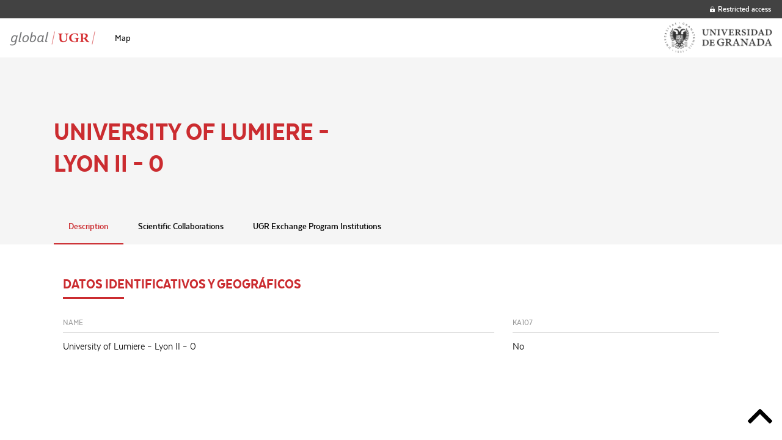

--- FILE ---
content_type: text/html; charset=UTF-8
request_url: https://global.ugr.es/scientific-collaboration/university-of-lumiere-lyon-ii-0/
body_size: 24587
content:
<!doctype html>
<html class="no-js" lang="es" >
	<head>
		<meta charset="UTF-8" />
		<meta name="viewport" content="width=device-width, initial-scale=1.0" />
		<title>University of Lumiere &#8211; Lyon II &#8211; 0 &#8211; Global UGR</title>
<meta name='robots' content='max-image-preview:large' />
<link rel='dns-prefetch' href='//ajax.googleapis.com' />
<link rel='dns-prefetch' href='//cdnjs.cloudflare.com' />
<link rel='stylesheet' id='wp-block-library-css' href='https://global.ugr.es/wp-includes/css/dist/block-library/style.min.css?ver=6.1.9' type='text/css' media='all' />
<link rel='stylesheet' id='classic-theme-styles-css' href='https://global.ugr.es/wp-includes/css/classic-themes.min.css?ver=1' type='text/css' media='all' />
<style id='global-styles-inline-css' type='text/css'>
body{--wp--preset--color--black: #000000;--wp--preset--color--cyan-bluish-gray: #abb8c3;--wp--preset--color--white: #ffffff;--wp--preset--color--pale-pink: #f78da7;--wp--preset--color--vivid-red: #cf2e2e;--wp--preset--color--luminous-vivid-orange: #ff6900;--wp--preset--color--luminous-vivid-amber: #fcb900;--wp--preset--color--light-green-cyan: #7bdcb5;--wp--preset--color--vivid-green-cyan: #00d084;--wp--preset--color--pale-cyan-blue: #8ed1fc;--wp--preset--color--vivid-cyan-blue: #0693e3;--wp--preset--color--vivid-purple: #9b51e0;--wp--preset--color--primary: #1779ba;--wp--preset--color--secondary: #767676;--wp--preset--color--success: #3adb76;--wp--preset--color--warning: #ffae00;--wp--preset--color--alert: #cc4b37;--wp--preset--gradient--vivid-cyan-blue-to-vivid-purple: linear-gradient(135deg,rgba(6,147,227,1) 0%,rgb(155,81,224) 100%);--wp--preset--gradient--light-green-cyan-to-vivid-green-cyan: linear-gradient(135deg,rgb(122,220,180) 0%,rgb(0,208,130) 100%);--wp--preset--gradient--luminous-vivid-amber-to-luminous-vivid-orange: linear-gradient(135deg,rgba(252,185,0,1) 0%,rgba(255,105,0,1) 100%);--wp--preset--gradient--luminous-vivid-orange-to-vivid-red: linear-gradient(135deg,rgba(255,105,0,1) 0%,rgb(207,46,46) 100%);--wp--preset--gradient--very-light-gray-to-cyan-bluish-gray: linear-gradient(135deg,rgb(238,238,238) 0%,rgb(169,184,195) 100%);--wp--preset--gradient--cool-to-warm-spectrum: linear-gradient(135deg,rgb(74,234,220) 0%,rgb(151,120,209) 20%,rgb(207,42,186) 40%,rgb(238,44,130) 60%,rgb(251,105,98) 80%,rgb(254,248,76) 100%);--wp--preset--gradient--blush-light-purple: linear-gradient(135deg,rgb(255,206,236) 0%,rgb(152,150,240) 100%);--wp--preset--gradient--blush-bordeaux: linear-gradient(135deg,rgb(254,205,165) 0%,rgb(254,45,45) 50%,rgb(107,0,62) 100%);--wp--preset--gradient--luminous-dusk: linear-gradient(135deg,rgb(255,203,112) 0%,rgb(199,81,192) 50%,rgb(65,88,208) 100%);--wp--preset--gradient--pale-ocean: linear-gradient(135deg,rgb(255,245,203) 0%,rgb(182,227,212) 50%,rgb(51,167,181) 100%);--wp--preset--gradient--electric-grass: linear-gradient(135deg,rgb(202,248,128) 0%,rgb(113,206,126) 100%);--wp--preset--gradient--midnight: linear-gradient(135deg,rgb(2,3,129) 0%,rgb(40,116,252) 100%);--wp--preset--duotone--dark-grayscale: url('#wp-duotone-dark-grayscale');--wp--preset--duotone--grayscale: url('#wp-duotone-grayscale');--wp--preset--duotone--purple-yellow: url('#wp-duotone-purple-yellow');--wp--preset--duotone--blue-red: url('#wp-duotone-blue-red');--wp--preset--duotone--midnight: url('#wp-duotone-midnight');--wp--preset--duotone--magenta-yellow: url('#wp-duotone-magenta-yellow');--wp--preset--duotone--purple-green: url('#wp-duotone-purple-green');--wp--preset--duotone--blue-orange: url('#wp-duotone-blue-orange');--wp--preset--font-size--small: 13px;--wp--preset--font-size--medium: 20px;--wp--preset--font-size--large: 36px;--wp--preset--font-size--x-large: 42px;--wp--preset--spacing--20: 0.44rem;--wp--preset--spacing--30: 0.67rem;--wp--preset--spacing--40: 1rem;--wp--preset--spacing--50: 1.5rem;--wp--preset--spacing--60: 2.25rem;--wp--preset--spacing--70: 3.38rem;--wp--preset--spacing--80: 5.06rem;}:where(.is-layout-flex){gap: 0.5em;}body .is-layout-flow > .alignleft{float: left;margin-inline-start: 0;margin-inline-end: 2em;}body .is-layout-flow > .alignright{float: right;margin-inline-start: 2em;margin-inline-end: 0;}body .is-layout-flow > .aligncenter{margin-left: auto !important;margin-right: auto !important;}body .is-layout-constrained > .alignleft{float: left;margin-inline-start: 0;margin-inline-end: 2em;}body .is-layout-constrained > .alignright{float: right;margin-inline-start: 2em;margin-inline-end: 0;}body .is-layout-constrained > .aligncenter{margin-left: auto !important;margin-right: auto !important;}body .is-layout-constrained > :where(:not(.alignleft):not(.alignright):not(.alignfull)){max-width: var(--wp--style--global--content-size);margin-left: auto !important;margin-right: auto !important;}body .is-layout-constrained > .alignwide{max-width: var(--wp--style--global--wide-size);}body .is-layout-flex{display: flex;}body .is-layout-flex{flex-wrap: wrap;align-items: center;}body .is-layout-flex > *{margin: 0;}:where(.wp-block-columns.is-layout-flex){gap: 2em;}.has-black-color{color: var(--wp--preset--color--black) !important;}.has-cyan-bluish-gray-color{color: var(--wp--preset--color--cyan-bluish-gray) !important;}.has-white-color{color: var(--wp--preset--color--white) !important;}.has-pale-pink-color{color: var(--wp--preset--color--pale-pink) !important;}.has-vivid-red-color{color: var(--wp--preset--color--vivid-red) !important;}.has-luminous-vivid-orange-color{color: var(--wp--preset--color--luminous-vivid-orange) !important;}.has-luminous-vivid-amber-color{color: var(--wp--preset--color--luminous-vivid-amber) !important;}.has-light-green-cyan-color{color: var(--wp--preset--color--light-green-cyan) !important;}.has-vivid-green-cyan-color{color: var(--wp--preset--color--vivid-green-cyan) !important;}.has-pale-cyan-blue-color{color: var(--wp--preset--color--pale-cyan-blue) !important;}.has-vivid-cyan-blue-color{color: var(--wp--preset--color--vivid-cyan-blue) !important;}.has-vivid-purple-color{color: var(--wp--preset--color--vivid-purple) !important;}.has-black-background-color{background-color: var(--wp--preset--color--black) !important;}.has-cyan-bluish-gray-background-color{background-color: var(--wp--preset--color--cyan-bluish-gray) !important;}.has-white-background-color{background-color: var(--wp--preset--color--white) !important;}.has-pale-pink-background-color{background-color: var(--wp--preset--color--pale-pink) !important;}.has-vivid-red-background-color{background-color: var(--wp--preset--color--vivid-red) !important;}.has-luminous-vivid-orange-background-color{background-color: var(--wp--preset--color--luminous-vivid-orange) !important;}.has-luminous-vivid-amber-background-color{background-color: var(--wp--preset--color--luminous-vivid-amber) !important;}.has-light-green-cyan-background-color{background-color: var(--wp--preset--color--light-green-cyan) !important;}.has-vivid-green-cyan-background-color{background-color: var(--wp--preset--color--vivid-green-cyan) !important;}.has-pale-cyan-blue-background-color{background-color: var(--wp--preset--color--pale-cyan-blue) !important;}.has-vivid-cyan-blue-background-color{background-color: var(--wp--preset--color--vivid-cyan-blue) !important;}.has-vivid-purple-background-color{background-color: var(--wp--preset--color--vivid-purple) !important;}.has-black-border-color{border-color: var(--wp--preset--color--black) !important;}.has-cyan-bluish-gray-border-color{border-color: var(--wp--preset--color--cyan-bluish-gray) !important;}.has-white-border-color{border-color: var(--wp--preset--color--white) !important;}.has-pale-pink-border-color{border-color: var(--wp--preset--color--pale-pink) !important;}.has-vivid-red-border-color{border-color: var(--wp--preset--color--vivid-red) !important;}.has-luminous-vivid-orange-border-color{border-color: var(--wp--preset--color--luminous-vivid-orange) !important;}.has-luminous-vivid-amber-border-color{border-color: var(--wp--preset--color--luminous-vivid-amber) !important;}.has-light-green-cyan-border-color{border-color: var(--wp--preset--color--light-green-cyan) !important;}.has-vivid-green-cyan-border-color{border-color: var(--wp--preset--color--vivid-green-cyan) !important;}.has-pale-cyan-blue-border-color{border-color: var(--wp--preset--color--pale-cyan-blue) !important;}.has-vivid-cyan-blue-border-color{border-color: var(--wp--preset--color--vivid-cyan-blue) !important;}.has-vivid-purple-border-color{border-color: var(--wp--preset--color--vivid-purple) !important;}.has-vivid-cyan-blue-to-vivid-purple-gradient-background{background: var(--wp--preset--gradient--vivid-cyan-blue-to-vivid-purple) !important;}.has-light-green-cyan-to-vivid-green-cyan-gradient-background{background: var(--wp--preset--gradient--light-green-cyan-to-vivid-green-cyan) !important;}.has-luminous-vivid-amber-to-luminous-vivid-orange-gradient-background{background: var(--wp--preset--gradient--luminous-vivid-amber-to-luminous-vivid-orange) !important;}.has-luminous-vivid-orange-to-vivid-red-gradient-background{background: var(--wp--preset--gradient--luminous-vivid-orange-to-vivid-red) !important;}.has-very-light-gray-to-cyan-bluish-gray-gradient-background{background: var(--wp--preset--gradient--very-light-gray-to-cyan-bluish-gray) !important;}.has-cool-to-warm-spectrum-gradient-background{background: var(--wp--preset--gradient--cool-to-warm-spectrum) !important;}.has-blush-light-purple-gradient-background{background: var(--wp--preset--gradient--blush-light-purple) !important;}.has-blush-bordeaux-gradient-background{background: var(--wp--preset--gradient--blush-bordeaux) !important;}.has-luminous-dusk-gradient-background{background: var(--wp--preset--gradient--luminous-dusk) !important;}.has-pale-ocean-gradient-background{background: var(--wp--preset--gradient--pale-ocean) !important;}.has-electric-grass-gradient-background{background: var(--wp--preset--gradient--electric-grass) !important;}.has-midnight-gradient-background{background: var(--wp--preset--gradient--midnight) !important;}.has-small-font-size{font-size: var(--wp--preset--font-size--small) !important;}.has-medium-font-size{font-size: var(--wp--preset--font-size--medium) !important;}.has-large-font-size{font-size: var(--wp--preset--font-size--large) !important;}.has-x-large-font-size{font-size: var(--wp--preset--font-size--x-large) !important;}
.wp-block-navigation a:where(:not(.wp-element-button)){color: inherit;}
:where(.wp-block-columns.is-layout-flex){gap: 2em;}
.wp-block-pullquote{font-size: 1.5em;line-height: 1.6;}
</style>
<link rel='stylesheet' id='main-stylesheet-css' href='https://global.ugr.es/wp-content/themes/globalugr-theme/dist/assets/css/app.css?ver=2.10.4' type='text/css' media='all' />
<script type='text/javascript' src='https://ajax.googleapis.com/ajax/libs/jquery/3.2.1/jquery.min.js?ver=3.2.1' id='jquery-js'></script>
<script type='text/javascript' src='//cdnjs.cloudflare.com/ajax/libs/d3/3.5.6/d3.min.js?ver=6.1.9' id='d3-js-js'></script>
<link rel="https://api.w.org/" href="https://global.ugr.es/wp-json/" /><link rel="alternate" type="application/json+oembed" href="https://global.ugr.es/wp-json/oembed/1.0/embed?url=https%3A%2F%2Fglobal.ugr.es%2Fscientific-collaboration%2Funiversity-of-lumiere-lyon-ii-0%2F" />
<link rel="alternate" type="text/xml+oembed" href="https://global.ugr.es/wp-json/oembed/1.0/embed?url=https%3A%2F%2Fglobal.ugr.es%2Fscientific-collaboration%2Funiversity-of-lumiere-lyon-ii-0%2F&#038;format=xml" />
<style type="text/css">.awrDH8t{display:none;}</style><!-- HFCM by 99 Robots - Snippet # 1: Analytics -->
<!-- Google tag (gtag.js) -->
<script async src="https://www.googletagmanager.com/gtag/js?id=G-40HRMYPKPZ"></script>
<script>
  window.dataLayer = window.dataLayer || [];
  function gtag(){dataLayer.push(arguments);}
  gtag('js', new Date());

  gtag('config', 'G-40HRMYPKPZ');
</script>
<!-- /end HFCM by 99 Robots -->
	</head>
	<body class="scientific_col-template-default single single-scientific_col postid-4870 offcanvas">

			
<nav class="mobile-off-canvas-menu off-canvas position-left" id="off-canvas-menu" data-off-canvas data-auto-focus="false" role="navigation">
	<ul id="menu-principal" class="vertical menu" data-accordion-menu data-submenu-toggle="true"><li id="menu-item-1432" class="menu-item menu-item-type-post_type menu-item-object-page menu-item-home menu-item-1432"><a href="https://global.ugr.es/">Map</a></li>
</ul></nav>

<div class="off-canvas-content" data-off-canvas-content>
	
	<header class="site-header" role="banner">

		<a href="#jump-to-content" class="show-for-sr">Scroll to content</a>

		<nav id="top-bar-superior">
			<div class="top-bar-superior-left"></div>
			<div class="top-bar-superior-right">
				    <ul class="menu" role="menu">
      <li><a href="#" data-open="modal-login"><svg xmlns="http://www.w3.org/2000/svg" viewBox="0 0 448 512"><defs><style>.fa-secondary{opacity:.4}</style></defs><path d="M152 225H72v-72C72 69.2 140.2 1 224 1s152 68.2 152 152v72h-80v-72a72 72 0 0 0-144 0z" class="fa-secondary"/><path d="M400 225H48a48 48 0 0 0-48 48v192a48 48 0 0 0 48 48h352a48 48 0 0 0 48-48V273a48 48 0 0 0-48-48zM264 392a40 40 0 0 1-80 0v-48a40 40 0 0 1 80 0z" class="fa-primary"/></svg> Restricted access</a>
    </ul>
    <div class="reveal tiny" id="modal-login" data-reveal>
      <h1>Restricted access</h1>
      <form name="loginform-header" id="loginform-header" action="https://global.ugr.es/wp-login.php" method="post"><p class="login-username">
				<label for="user_login">Username or email</label>
				<input type="text" name="log" id="user_login" autocomplete="username" class="input" value="" size="20" />
			</p><p class="login-password">
				<label for="user_pass">Password</label>
				<input type="password" name="pwd" id="user_pass" autocomplete="current-password" class="input" value="" size="20" />
			</p><p class="login-submit">
				<input type="submit" name="wp-submit" id="wp-submit" class="button button-primary" value="Login" />
				<input type="hidden" name="redirect_to" value="https://global.ugr.es/scientific-collaboration/university-of-lumiere-lyon-ii-0/" />
			</p></form>      <button class="close-button" data-close aria-label="Close" type="button">
        <span aria-hidden="true">&times;</span>
      </button>
    </div>
  			</div>
		</nav>

		<nav id="top-bar-mobile" class="site-title-bar title-bar" >
			<div class="title-bar-left">
				<button class="burger-icon" data-toggle="off-canvas-menu" aria-label="Main menu"><svg viewBox="0 0 20 12" version="1.1" xmlns="http://www.w3.org/2000/svg" xmlns:xlink="http://www.w3.org/1999/xlink">
  <path d="M1,2 L19,2 C19.5522847,2 20,1.55228475 20,1 C20,0.44771525 19.5522847,0 19,0 L1,0 C0.44771525,0 0,0.44771525 0,1 C0,1.55228475 0.44771525,2 1,2 Z M19,10 L1,10 C0.44771525,10 0,10.4477153 0,11 C0,11.5522847 0.44771525,12 1,12 L19,12 C19.5522847,12 20,11.5522847 20,11 C20,10.4477153 19.5522847,10 19,10 Z M19,5 L1,5 C0.44771525,5 0,5.44771525 0,6 C0,6.55228475 0.44771525,7 1,7 L19,7 C19.5522847,7 20,6.55228475 20,6 C20,5.44771525 19.5522847,5 19,5 Z" fill="#000000" fill-rule="nonzero" stroke="none" stroke-width="1" fill-rule="evenodd"></path>
</svg></button> 
				
<a class="logo logo-left" href="https://global.ugr.es" rel="home" title="Global UGR - ">
  <img src="https://global.ugr.es/wp-content/uploads/2019/10/logo-global-ugr.png" srcset="https://global.ugr.es/wp-content/uploads/2019/10/logo-global-ugr.png 1x, https://global.ugr.es/wp-content/uploads/2019/10/logo-global-ugr@2x.png 2x" alt="Global UGR" />						
</a>			</div>
			<div class="title-bar-right">
				<a class="logo logo-right" href="" title="" target="_self">
  <img src="https://global.ugr.es/wp-content/uploads/2019/11/logo_ugr.png" srcset="https://global.ugr.es/wp-content/uploads/2019/11/logo_ugr.png 1x, https://global.ugr.es/wp-content/uploads/2019/11/logo_ugr_2x.png 2x" alt="" /></a>			</div>
		</nav>

		<nav id="top-bar-desktop" class="site-navigation top-bar" role="navigation" id="off-canvas-menu">
			<div class="top-bar-left">
				<div class="site-desktop-title top-bar-title">
					
<a class="logo logo-left" href="https://global.ugr.es" rel="home" title="Global UGR - ">
  <img src="https://global.ugr.es/wp-content/uploads/2019/10/logo-global-ugr.png" srcset="https://global.ugr.es/wp-content/uploads/2019/10/logo-global-ugr.png 1x, https://global.ugr.es/wp-content/uploads/2019/10/logo-global-ugr@2x.png 2x" alt="Global UGR" />						
</a>				</div>

				<ul id="menu-principal-1" class="dropdown menu desktop-menu" data-dropdown-menu><li class="menu-item menu-item-type-post_type menu-item-object-page menu-item-home menu-item-1432"><a href="https://global.ugr.es/">Map</a></li>
</ul>				
			</div>
			<div class="top-bar-right">

				<div class="header-welcome">
    
</div>
				<a class="logo logo-right" href="" title="" target="_self">
  <img src="https://global.ugr.es/wp-content/uploads/2019/11/logo_ugr.png" srcset="https://global.ugr.es/wp-content/uploads/2019/11/logo_ugr.png 1x, https://global.ugr.es/wp-content/uploads/2019/11/logo_ugr_2x.png 2x" alt="" /></a>
			</div>
		</nav>

	</header>

	<div id="jump-to-content"></div>
<article id="post-4870" class="post post-4870 scientific_col type-scientific_col status-publish hentry publication_year-no-year">
	<div class="single-container">
		<header id="top" class="single-header">
			<div class="content">
				<h1 class="single-title">University of Lumiere &#8211; Lyon II &#8211; 0</h1>
				<ul class="icon-list">
					
					
					
					
				</ul>
							</div>
		</header>
		<nav class="single-menu" role="navigation">
			<ul class="tabs" data-tabs id="single-tabs" data-deep-link="true" data-deep-link-smudge="true" data-deep-link-smudge-delay="600">
													
					<li class="tabs-title is-active"><a href="#international-relations" data-smooth-scroll data-tabs-target="international-relations">Description</a></li>					
					
											<li class="tabs-title"><a href="#scientific-collaborations" data-smooth-scroll data-tabs-target="scientific-collaborations">Scientific Collaborations</a></li>
					
					
											<li class="tabs-title"><a href="#ugr-exchange-program-institutions" data-smooth-scroll data-tabs-target="ugr-exchange-program-institutions">UGR Exchange Program Institutions</a></li>
					
							</ul>
		</nav>
		<main class="single-content" >
			<div class="tabs-content" data-tabs-content="single-tabs">
			
									
								
					<section id="international-relations" class="tabs-panel is-active">
						<div class="row">

  <div class="column small-12">
    <h2 class="single-subtitle">Datos identificativos y geográficos</h2>
  </div>

      <div class="column small-12 medium-8">
      <div class="data-field">
        <h3 class="data-field-title">Name</h3>
        <p class="data-field-value">University of Lumiere &#8211; Lyon II &#8211; 0</p>
      </div>
    </div>
  
  
  
      <div class="column small-12 medium-4">
      <div class="data-field">
        <h3 class="data-field-title">KA107</h3>
        <p class="data-field-value">No</p>
      </div>
    </div>
  
  
  
  
  
  
  
  
  
  </div>					</section>

					<section id="scientific-collaborations" class="tabs-panel">
						<div class="row">

  <div class="column small-12">
    <h2 class="single-subtitle">Colaboración científica</h2>
  </div>

  
    <div class="column small-12">
      <h3 class="single-subtitle">no-year</h3>
    </div>

          <div class="column small-12 medium-4 ">
        <div class="data-field">
          <h4 class="data-field-title">Web of Science Documents</h4>
          <p class="data-field-value">4</p>
        </div>
      </div>
          <div class="column small-12 medium-4 ">
        <div class="data-field">
          <h4 class="data-field-title">Category Normalized Citation Impact</h4>
          <p class="data-field-value">0.29</p>
        </div>
      </div>
          <div class="column small-12 medium-4 ">
        <div class="data-field">
          <h4 class="data-field-title">Highly Cited Papers</h4>
          <p class="data-field-value">0</p>
        </div>
      </div>
          <div class="column small-12 medium-4 ">
        <div class="data-field">
          <h4 class="data-field-title">Times Cited</h4>
          <p class="data-field-value"></p>
        </div>
      </div>
          <div class="column small-12 medium-4 ">
        <div class="data-field">
          <h4 class="data-field-title">% Documents in Q1 Journals</h4>
          <p class="data-field-value">66.67</p>
        </div>
      </div>
          <div class="column small-12 medium-4 ">
        <div class="data-field">
          <h4 class="data-field-title">% Highly Cited Papers</h4>
          <p class="data-field-value">0.0</p>
        </div>
      </div>
          <div class="column small-12 medium-4 ">
        <div class="data-field">
          <h4 class="data-field-title">% All Open Access Documents</h4>
          <p class="data-field-value"></p>
        </div>
      </div>
          <div class="column small-12 medium-4 ">
        <div class="data-field">
          <h4 class="data-field-title">Rank</h4>
          <p class="data-field-value"></p>
        </div>
      </div>
    
    

</div>					</section>

					
											<section id="ugr-exchange-program-institutions" class="tabs-panel">
							<div class="row">

  <div class="column small-12">
    <h2 class="single-subtitle">Colaboración científica</h2>
  </div>

    

    <div class="column small-12">
      <h3 class="single-subtitle">2016</h3>
    </div>

    
        <div class="column small-12">
          <h4 class="single-subsubtitle">MARÍA CARMEN ALBERDI URQUIZU</h4>
        </div>

                  <div class="column small-12 medium-4 ">
            <div class="data-field">
              <h5 class="data-field-title">
                Apellidos              </h5>
              <p class="data-field-value">ALBERDI URQUIZU</p>
            </div>
          </div>
                  <div class="column small-12 medium-4 ">
            <div class="data-field">
              <h5 class="data-field-title">
                Nombre              </h5>
              <p class="data-field-value">MARÍA CARMEN</p>
            </div>
          </div>
                  <div class="column small-12 medium-4 ">
            <div class="data-field">
              <h5 class="data-field-title">
                Departamento              </h5>
              <p class="data-field-value">B039</p>
            </div>
          </div>
                  <div class="column small-12 medium-4 ">
            <div class="data-field">
              <h5 class="data-field-title">
                Centro              </h5>
              <p class="data-field-value">0B53</p>
            </div>
          </div>
                  <div class="column small-12 medium-4 ">
            <div class="data-field">
              <h5 class="data-field-title">
                Tipo de vinculación              </h5>
              <p class="data-field-value">PROFESOR EN COMISION DE SERVICIO</p>
            </div>
          </div>
                  <div class="column small-12 medium-4 ">
            <div class="data-field">
              <h5 class="data-field-title">
                Centro gasto              </h5>
              <p class="data-field-value">Departamento de Filología Francesa - Grupo HUM. 354</p>
            </div>
          </div>
        
        <hr class="separator" />
    
    
    

</div>						</section>
					
								
			</div>
		</main>
	</div>
</article>

<a href="#top" class="go-to-top" data-smooth-scroll>
	<span class="icon" aria-hidden="true"><svg xmlns="http://www.w3.org/2000/svg" viewBox="0 0 320 512"><path d="M168.5 164.2l148 146.8c4.7 4.7 4.7 12.3 0 17l-19.8 19.8c-4.7 4.7-12.3 4.7-17 0L160 229.3 40.3 347.8c-4.7 4.7-12.3 4.7-17 0L3.5 328c-4.7-4.7-4.7-12.3 0-17l148-146.8c4.7-4.7 12.3-4.7 17 0z"/></svg></span>
	<span class="show-for-sr">Go to top</span>
</a>


			</div><!-- Close off-canvas content -->
	
<script type='text/javascript' id='foundation-js-extra'>
/* <![CDATA[ */
var SI2 = {"version":"0.0.1","nonce":"b1c6e11ec6"};
/* ]]> */
</script>
<script type='text/javascript' src='https://global.ugr.es/wp-content/themes/globalugr-theme/dist/assets/js/app.js?ver=2.10.4' id='foundation-js'></script>
<script type='text/javascript' src='https://global.ugr.es/wp-includes/js/comment-reply.min.js?ver=6.1.9' id='comment-reply-js'></script>
</body>
</html>
